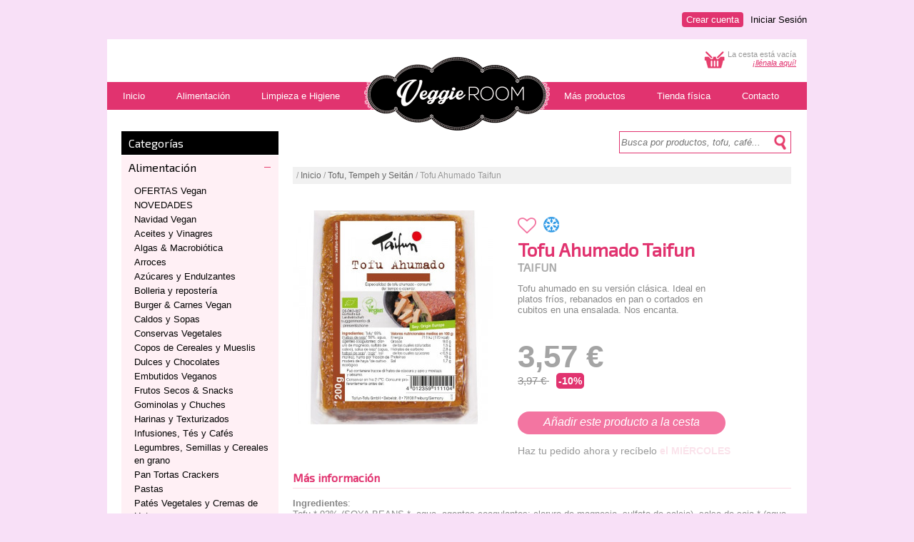

--- FILE ---
content_type: text/html; charset=UTF-8
request_url: https://www.veggieroom.es/es/producto/tofu-ahumado-taifun.html
body_size: 6409
content:

<!DOCTYPE HTML PUBLIC "-//W3C//DTD HTML 4.01 Transitional//EN" "http://www.w3.org/TR/html4/loose.dtd">
<html>
<head>
<style type="text/css">
#contentMasinfo a{
color:#51629c;
text-decoration:none;
font-style:italic;
}
#contentMasinfo a:hover{
text-decoration:underline;
}
</style>
<title>Tofu Ahumado Taifun - Veggie Room</title>
<meta name="Description" content="Tofu Ahumado Taifun. Tofu ahumado en su versión clásica. Ideal en platos fríos, rebanados en pan o cortados en cubitos en una ensalada. Nos encanta." />
<meta name="Keywords" content="Tofu ahumado Taifun, productos veganos, centro madrid, alimentación vegana, agricultura ecológica, malasaña, vegan food, go vegan" />
<meta http-equiv="Content-Type" content="text/html; charset=iso-8859-1" />
<meta http-equiv="X-UA-Compatible" content="IE=7,8,9" />
<meta http-equiv="Pragma" content="no-cache" />

<!-- FONTS -->
<link href='https://fonts.googleapis.com/css?family=Exo+2:400,300' rel='stylesheet' type='text/css'>
<link rel="stylesheet" href="/style/font-awesome.min.css">

<!-- STYLES -->
<link href="/style/styleMenu.css" rel="stylesheet" type="text/css">
<link href="/style/style.css" rel="stylesheet" type="text/css">


<script src="/js/functions.js"></script>

<!-- Google tag (gtag.js) -->
<script async src="https://www.googletagmanager.com/gtag/js?id=G-SCSJNJFJ49"></script>
<script>
  window.dataLayer = window.dataLayer || [];
  function gtag(){dataLayer.push(arguments);}
  gtag('js', new Date());

  gtag('config', 'G-SCSJNJFJ49');
</script>

<link rel="stylesheet" type="text/css" href="/style/starability.min.css"/>
<script type="text/javascript">var switchTo5x=true;</script>
<script type="text/javascript" src="https://w.sharethis.com/button/buttons.js"></script>
<script type="text/javascript">stLight.options({publisher: "d077f0f4-0b36-4b8f-8773-7222d11b7ebd", doNotHash: false, doNotCopy: false, hashAddressBar: false});</script>
</head>
<body>
<div id="contenedor">
	<div id="uaBar">



	<ul>
		<li><a href="/es/iniciar-sesion">Iniciar Sesión</a></li>
		<li><a href="/es/crear-cuenta" class="cc">Crear cuenta</a></li>
	</ul>


</div>	<div id="canvas">
		
		
<!-- TRASLAPO -->
<div id="msgLayer" style="display: none;">
  <div id="msg_text">
  	<div align="center" id="textTraslapo">mensaje</div>
  	<div align="center" style="margin-top:10px"><a id="msg_href" href="javascript:hideMessage('');"><img src="/images/botAceptar_es.png" width="150" height="40" border="0"></a></div>
  </div>
  <div id="msg_ground"></div>
</div>
<!-- END TRASLAPO -->

<div id="rel-logo"><div id="logo"><img src="/images/pixel.gif" width="255" height="133" border="0" usemap="#mapLogo"></div></div>
<map name="mapLogo" id="mapLogo">
  <area shape="poly" coords="43,34,61,17,96,20,129,3,166,19,198,19,215,33,245,34,258,60,242,88,215,86,192,100,168,97,143,110,119,111,93,95,63,100,42,85,21,85,4,71,5,47,22,31" href="/" title="Inicio"/>
</map>

		<div id="white-header">
			<div class="text-basket" id="contenidoCesta">La cesta está vacía<br><a href="/es/categoria/alimentacion" class="link2">¡llénala aquí!</a></div>
							<img src="/images/basket32x32.gif" border="0" width="32" height="32" class="basket">
					</div>

		<div id='cssmenu'>
			<ul>
				<li><a href='/' title="Inicio"><span>Inicio</span></a></li>
			   	<li><a href='/es/categoria/alimentacion' title="Alimentación"><span>Alimentación</span></a></li>
			   	<li><a href='/es/categoria/higiene' title="Limpieza e Higiene"><span>Limpieza e Higiene</span></a></li>
			   				   <li><a title="Más productos Vegan" style="margin-left:270px;" href="/es/categoria/mas-productos-vegan"><span>Más productos</span></a></li>
			   <li><a title="Tienda física" href="/es/tienda-fisica"><span>Tienda física</span></a></li>
			   <li class='last'><a title="Contacto" href="/es/contactar"><span>Contacto</span></a></li>
			</ul>
		</div>
<div class="limpiar"></div>		
		<!-- search bar -->
		<div id="content">

			<div id="twoColumnsLeft">
				<div id="press_menu">
     <div class="cabeceraCatTree">Categorías</div>

               <h2 class="acc_trigger  acc_trigger_active closeable"><a href="#">Alimentación</a></h2>
          <div class="acc_container">
               <div class="block">
               <li><a href="/es/tipo/ofertas-veggies">OFERTAS Vegan</a></li><li><a href="/es/tipo/novedades_mundo_vegano">NOVEDADES</a></li><li><a href="/es/tipo/navidad-vegan">Navidad Vegan</a></li><li><a href="/es/tipo/aceites-y-vinagres">Aceites y Vinagres</a></li><li><a href="/es/tipo/algas-y-macrobiotica">Algas & Macrobiótica</a></li><li><a href="/es/tipo/arroces">Arroces</a></li><li><a href="/es/tipo/azucares-y-endulzantes">Azúcares y Endulzantes</a></li><li><a href="/es/tipo/bolleria-y-reposteria">Bolleria y repostería</a></li><li><a href="/es/tipo/hamburguesas-y-embutidos">Burger & Carnes Vegan</a></li><li><a href="/es/tipo/caldos-y-sopas">Caldos y Sopas</a></li><li><a href="/es/tipo/conservas-vegetales">Conservas Vegetales</a></li><li><a href="/es/tipo/copos-de-cereales-y-mueslis">Copos de Cereales y Mueslis</a></li><li><a href="/es/tipo/dulces-y-chocolates">Dulces y Chocolates</a></li><li><a href="/es/tipo/embutidos-veganos">Embutidos Veganos</a></li><li><a href="/es/tipo/frutos-secos-y-snacks">Frutos Secos & Snacks</a></li><li><a href="/es/tipo/gominolas">Gominolas y Chuches</a></li><li><a href="/es/tipo/harinas-y-texturizados">Harinas y Texturizados</a></li><li><a href="/es/tipo/infusiones-tes-y-cafes">Infusiones, Tés y Cafés</a></li><li><a href="/es/tipo/legumbres-semillas-y-cereales-en-grano">Legumbres, Semillas y Cereales en grano</a></li><li><a href="/es/tipo/panaderia">Pan Tortas Crackers</a></li><li><a href="/es/tipo/pastas">Pastas</a></li><li><a href="/es/tipo/pates-vegetales-y-cremas-de-untar">Patés Vegetales y Cremas de Untar</a></li><li><a href="/es/tipo/perros-y-gatos">Perros y Gatos</a></li><li><a href="/es/tipo/platos-preparados">Platos preparados</a></li><li><a href="/es/tipo/postres">Postres</a></li><li><a href="/es/tipo/proteinas-veganas">Proteinas Veganas</a></li><li><a href="/es/tipo/quesos-y-natas-vegetales">Quesos y Natas Vegetales</a></li><li><a href="/es/tipo/refrescos-y-zumos">Refrescos y Zumos</a></li><li><a href="/es/tipo/salsas-y-condimentos">Salsas y Condimentos</a></li><li><a href="/es/tipo/sin-gluten">Sin Gluten</a></li><li><a href="/es/tipo/super-alimentos-y-complementos-naturales">Super Alimentos & Complementos</a></li><li><a href="/es/tipo/sustitutos-veganos-huevo">Sustitutos Veganos Huevo</a></li><li><a href="/es/tipo/sustitutos-del-mar">Sustitutos del Mar</a></li><li><a href="/es/tipo/tofu-tempeh-y-seitan"class="selected">Tofu, Tempeh y Seitán</a></li>               </div>
          </div>
                    <h2 class="acc_trigger  openable"><a href="#">Higiene</a></h2>
          <div class="acc_container">
               <div class="block">
               <li><a href="/es/tipo/limpieza-personal">Cuidado Personal</a></li><li><a href="/es/tipo/limpieza-hogar">Limpieza Hogar</a></li>               </div>
          </div>
                    <h2 class="acc_trigger  openable"><a href="#">Mas Productos Vegan</a></h2>
          <div class="acc_container">
               <div class="block">
               <li><a href="/es/tipo/libros-veganos">Libros</a></li><li><a href="/es/tipo/tazas-chapas-imanes-vegan">Tazas, Chapas ...</a></li>               </div>
          </div>
          </div><script type="text/javascript" src="/js/jquery-1.7.1.min.js"></script>
<script type="text/javascript">
          $(document).ready(function(){
     
//Set default open/close settings ()
$('.acc_container').hide(); //Hide/close all containers
$('.acc_trigger_active').next().show(); //Add "active" class to first trigger, then show/open the immediate next container

$('.acc_trigger').click(function(){
          if( $(this).next().is(':hidden') ) { //If immediate next container is closed...
               $('.acc_trigger').next().slideUp();
               $('.acc_trigger').removeClass('closeable').addClass('openable');
               $(this).next().slideDown();
               $(this).removeClass('openable').addClass('closeable');
          } else {
               $(this).next().slideUp();
               $(this).removeClass('closeable').addClass('openable');
          }
          return false; //Prevent the browser jump to the link anchor
     });

});
</script>
			</div>

			<div id="twoColumnsRight">

			<!-- search bar -->
				<div id="white-header">
	<div id="searchBarLayer">
		<form action="/search.php" name="searchBar" id="searchBar">
			<div id="rel-lupa"><input class="inputSearch" type="text" size="21" name="query" id="query" placeholder="Busca por productos, tofu, café..." maxlength="32" >
				<a href="javascript:doSearch();void(0)"><div id="lupa"></div></a>
			</div>
		</form>
	</div>
</div>
<div class="limpiar"></div>				<!-- end search bar -->	

				
			<div id="white-header">
				<div class="treeText">/&nbsp;<a href="/">Inicio</a>&nbsp;/&nbsp;<a href="/es/tipo/tofu-tempeh-y-seitan">Tofu, Tempeh y Seitán</a>&nbsp;/&nbsp;Tofu Ahumado Taifun</div>
				<!-- div class="sep_product"></div -->
				<div class="treeText" style="background-color:#ffffff;width:150px;margin-left:544px;text-align:right;">
					

					<!-- AddThis Button BEGIN -->
					<span class='st_facebook' title="Compartir en facebook"></span>
					<span class='st_twitter' title="Compartir en Twitter"></span>
					<span class='st_linkedin' title="Compartir en LinkedIn"></span>
					<span class='st_pinterest' title='Compartir en Pinterest'></span>
					<span class='st_email' title='Mandar por e-mail'></span>
					<!-- AddThis Button END -->
				
				</div>
			</div>
			
			<div id="leftColumnProduct" style="width:290px;margin-bottom:20px;">

				<script type="text/javascript" src="/js/jquery.js"></script>
<script type="text/javascript" src="/js/jquery.lightbox-0.5.js"></script>
<link rel="stylesheet" type="text/css" href="/style/jquery.lightbox-0.5.css" media="screen" />
    <script type="text/javascript">
    $(function() {
        $('#leftColumnProduct a').lightBox();
        //$('a[@rel*=lightbox]').lightBox();
    });

    </script>
				
				<div id="imgContent">
										
					<a href="/images/products/4451.jpg">
						<img src="/incl/timthumb.php?src=/images/products/4451.jpg&w=279&h=300" border="0" width="279" height="300" style="display:block;" title="Haz clic para aumentar" >
					</a>
									</div>
				
								
			
			</div>
			
			<div id="rightColumnProduct" style="width:375px;">
				
                <div class="clear top" ></div>
				<div id="infoStatus" style="height:30px;margin-top:10px;">
					<a href="/es/mi-cuenta" class="fav"><i id="corazon" class="fa fa-heart-o fa-2x" title="Necesitas identificarte para añadir a favoritos"></i></a><div style="margin-top:0px;float:left;margin-right:8px;"><img src="/images/fresh.png" width="22" title="Recomendable en meses de calor escoger envío en frío"></div>									</div>
				<div id="titProduct">
					<h1>Tofu Ahumado Taifun</h1>
					<h2>TAIFUN</h2>
				</div>
								<div id="textProduct" style="width:300px;">
					<p>Tofu ahumado en su versión clásica. Ideal en platos fríos, rebanados en pan o cortados en cubitos en una ensalada. Nos encanta.</p>
				</div>
				<div class="limpiar"></div>
				<div id="prodSelect">
						
					<input type='hidden' name='combo1' id='combo1' value='0'><input type='hidden' name='combo2' id='combo2' value='0'>				
				
				</div>
				<div id="priceProduct">
					<div class="price" id="dynPrice">
					3,57&nbsp;&euro;					</div>
					<div class="priceText" id="dynPriceText"></div>
				</div>
										<div class="limpiar"></div>
					<span class="priceNormal" id="dynPriceNormal">
						3,97&nbsp;&euro;					</span>
					<span id="dynPriceDiscount" class="discount" style="" >-10%</span>
				<div class="limpiar" style="height:10px;"></div>
				
				<input type="hidden" name="productPriceSelect" id="productPriceSelect" value="1">									<a href="javascript:addProductToBagFromPIP('1675');void(0)" class="textButtonAdd">
						<div id="buttonAdd">Añadir este producto a la cesta</div>
					</a>
											<div class="recibelo">Haz tu pedido ahora y recíbelo <span>el MIÉRCOLES</span></div>
													<div class="limpiar"></div>
							</div>

			
				<div class="limpiar" style="height:20px;"></div>
				<div class="tit1">Más información</div>
				<div class="sep_product"></div>
				<div id="contentMasinfo">
					<p>
	<span style="font-family: Arial, Helvetica, sans-serif; font-size: small;"><strong>Ingredientes</strong>:</span><br style="font-family: Arial, Helvetica, sans-serif; font-size: small;" />
	<span style="font-family: Arial, Helvetica, sans-serif; font-size: small;">Tofu * 93% (SOYA BEANS *, agua, agentes coagulantes: cloruro de magnesio, sulfato de calcio), salsa de soja * (agua, SOYA BEANS *, trigo *, sal marina), humo de madera de haya.</span><br style="font-family: Arial, Helvetica, sans-serif; font-size: small;" />
	<br style="font-family: Arial, Helvetica, sans-serif; font-size: small;" />
	<span style="font-family: Arial, Helvetica, sans-serif; font-size: small;">Puede contener trazas de frutos secos, apio, mostaza y semillas de s&eacute;samo.</span><br style="font-family: Arial, Helvetica, sans-serif; font-size: small;" />
	<br style="font-family: Arial, Helvetica, sans-serif; font-size: small;" />
	<span style="font-family: Arial, Helvetica, sans-serif; font-size: small;">*cultivado org&aacute;nicamente</span><br style="font-family: Arial, Helvetica, sans-serif; font-size: small;" />
	<br style="font-family: Arial, Helvetica, sans-serif; font-size: small;" />
	<strong><span style="font-family: Arial, Helvetica, sans-serif; font-size: small;">Valor nutricional en 100 g (media)</span></strong><br style="font-family: Arial, Helvetica, sans-serif; font-size: small;" />
	<span style="font-family: Arial, Helvetica, sans-serif; font-size: small;">Energ&iacute;a 711 kJ (170 kcal)</span><br style="font-family: Arial, Helvetica, sans-serif; font-size: small;" />
	<span style="font-family: Arial, Helvetica, sans-serif; font-size: small;">Grasa 9,0 g</span><br style="font-family: Arial, Helvetica, sans-serif; font-size: small;" />
	<span style="font-family: Arial, Helvetica, sans-serif; font-size: small;">de los cuales saturadas1,5 g</span><br style="font-family: Arial, Helvetica, sans-serif; font-size: small;" />
	<span style="font-family: Arial, Helvetica, sans-serif; font-size: small;">Carbohidratos 2,8 g</span><br style="font-family: Arial, Helvetica, sans-serif; font-size: small;" />
	<span style="font-family: Arial, Helvetica, sans-serif; font-size: small;">de los cuales az&uacute;cares &lt;0,5 g</span><br style="font-family: Arial, Helvetica, sans-serif; font-size: small;" />
	<span style="font-family: Arial, Helvetica, sans-serif; font-size: small;">Prote&iacute;na 19,0 g</span><br style="font-family: Arial, Helvetica, sans-serif; font-size: small;" />
	<span style="font-family: Arial, Helvetica, sans-serif; font-size: small;">Sal 1,7 g</span></p>
<ul>
	<li>
		<strong>Ideal Dieta Keto Vegan</strong></li>
</ul>
				</div>
				
								<a name="valoraciones"></a>
				<div class="limpiar" style="height:20px;"></div>
				<div class="tit1">Opiniones</div>
				<div class="sep_product"></div>
														<p>Para opinar debes estar registrado. <a href="/es/crear-cuenta">Regístrate</a> o <a href="/es/iniciar-sesion">inicia sesión</a>.</p>
				
				<div class="limpiar" style="height:20px;"></div>
				<div class="tit1">A lo mejor también te interesa...</div>
				<div class="sep_product"></div>
				

									<div class="productImgHome" title="Sopa Letras con Verduras" >
						<a style="text-decoration:none;" href="/es/producto/sopa-letras-con-verduras.html" title="Sopa Letras con Verduras">
	
							<img src="/incl/timthumb.php?src=/images/products/6972.jpg&w=167&h=179" border="0" width="167" height="179" style="display:block;">
	
							<div class="limpiar"></div>
							<div class="productTxtHome">Sopa Letras con Verduras</div>
							<div class="productTxtHomeMarca">NATURGREEN</div>
							</a>
							<div class="limpiar"></div>
							<div class="recomPrecio">2,72&nbsp;&euro;															</div>
							
															<div class="recomCesta"><a href="javascript:addProductToBag('336',1,0,0);void(0)" title="Añadir producto a la cesta"><img src="/images/basket22x18.gif" alt="cesta"></a></div>
												</div>
									<div class="productImgHome" title="NoChicken Chunks 1,75kg" style='margin-left:10px;'>
						<a style="text-decoration:none;" href="/es/producto/nochicken-the-vegetarian-butcher.html" title="NoChicken Chunks 1,75kg">
	
							<img src="/incl/timthumb.php?src=/images/products/6163.jpg&w=167&h=179" border="0" width="167" height="179" style="display:block;">
	
							<div class="limpiar"></div>
							<div class="productTxtHome">NoChicken Chunks 1,75kg</div>
							<div class="productTxtHomeMarca">VEGETARIAN BUTCHER</div>
							</a>
							<div class="limpiar"></div>
							<div class="recomPrecio">44,86&nbsp;&euro;															</div>
							
															<div class="recomCesta"><a href="javascript:addProductToBag('2495',1,0,0);void(0)" title="Añadir producto a la cesta"><img src="/images/basket22x18.gif" alt="cesta"></a></div>
												</div>
									<div class="productImgHome" title="Botellas Cola Chuches" style='margin-left:10px;'>
						<a style="text-decoration:none;" href="/es/producto/botellas-cola-chuches.html" title="Botellas Cola Chuches">
	
							<img src="/incl/timthumb.php?src=/images/products/7331.jpg&w=167&h=179" border="0" width="167" height="179" style="display:block;">
	
							<div class="limpiar"></div>
							<div class="productTxtHome">Botellas Cola Chuches</div>
							<div class="productTxtHomeMarca">FREE FROM FELLOWS</div>
							</a>
							<div class="limpiar"></div>
							<div class="recomPrecio">2,45&nbsp;&euro;															</div>
							
															<div class="recomCesta"><a href="javascript:addProductToBag('4766',1,0,0);void(0)" title="Añadir producto a la cesta"><img src="/images/basket22x18.gif" alt="cesta"></a></div>
												</div>
									<div class="productImgHome" title="Tofu Natural 250gr" style='margin-left:10px;'>
						<a style="text-decoration:none;" href="/es/producto/tofu-natural.html" title="Tofu Natural 250gr">
	
							<img src="/incl/timthumb.php?src=/images/products/5242.jpg&w=167&h=179" border="0" width="167" height="179" style="display:block;">
	
							<div class="limpiar"></div>
							<div class="productTxtHome">Tofu Natural 250gr</div>
							<div class="productTxtHomeMarca">VEGETALIA</div>
							</a>
							<div class="limpiar"></div>
							<div class="recomPrecio">3,20&nbsp;&euro;															</div>
							
															<div class="recomCesta"><a href="javascript:addProductToBag('181',1,0,0);void(0)" title="Añadir producto a la cesta"><img src="/images/basket22x18.gif" alt="cesta"></a></div>
												</div>
							
			<div class="limpiar"></div>
				
			<!-- end product -->
			
			</div>
			<div class="limpiar"></div>
		</div>
		
		
		
				
	</div>
	<div id="outerFooter">
	<div class="footerBlock" style="width:390px;">
		<h2>Guía de compra</h2>
		<ul>
			<li><a href="/es/contenidos/como-comprar.html">Cómo comprar</a></li>
			<li><a href="/es/contenidos/pago-y-gastos-de-envio.html">Pago y gastos de envío</a></li>
			<li><a href="/es/contenidos/envios-cambios-devoluciones.html">Envíos, Cambios y devoluciones</a></li>
		</ul>
	</div>
	<div class="footerBlock" style="width:350px;">
		<h2>Polí­ticas</h2>
			<ul>
				<li><a href="/es/contenidos/politica-medioambiental.html">Política Medioambiental</a></li>
				<li><a href="/es/contenidos/trato-a-los-animales.html">Trato a los animales</a></li>
				<li><a href="/es/contenidos/trazabilidad-de-los-productos.html">Trazabilidad de los productos</a></li>
				<li><a href="/es/contenidos/condiciones-de-uso.html">Condiciones de uso</a></li>
				<li><a href="/es/contenidos/condiciones-de-compra.html">Condiciones de compra</a></li>
			</ul>
	</div>
	<div class="footerBlock" style="width:200px;">
		<h2>Empresa</h2>
			<ul>
				<li><a href="/es/contenidos/nuestra-historia.html">Nuestra historia</a></li>
				<li><a href="/es/contactar">Contacto</a></li>
				<li><a href="/es/tienda-fisica">¿Dónde estamos?</a></li>
			</ul>
	</div>

	<div class="limpiar" style="height:15px;"></div>
	<div class="sep_product"></div>
	<div class="limpiar" style="height:10px;"></div>
	veggieroom.es&nbsp;&copy;&nbsp;2026</div>
<script type="text/javascript" language="javascript">
//checkBrowser();
</script>



</div>
<script type="text/javascript">
	function showAlertLayer(){
		$('#formAddAlert').toggle();
	}
</script>
</body>
</html>


--- FILE ---
content_type: text/css
request_url: https://www.veggieroom.es/style/style.css
body_size: 20617
content:
body { 
font-family: Arial; 
margin:0px;
background-color:#f8e0f7;
/*background-color:#f3f3f3;
background-image:url("/images/bg_1.png");*/
background-attachment:fixed;
background-position:center center;
background-size:cover;
}
#contenedor{
margin-top:20px;
margin-bottom:30px;
}

#canvas{
margin:0 auto;
margin-top:10px;
vertical-align:center;
width:980px;
font-size:13px;
/*background-color:#fff;*/
background:none repeat scroll 0 0 rgba(255, 255, 255, 1);
min-height:550px;
}

#canvas #borde-1{
height:20px;
/*line-height:20px;*/
}

.text-basket{
font-size:11px;
color:#999;
float:right;
padding:15px;
padding-left:2px;
text-align:right;
}
.basket{
margin-top:13px;
float:right;
}
#canvas #white-header{
height:60px;
/*background-color:#ffffff;*/
}
#canvas #blue-bar{
height:34px;
background-color:#e1336f;
}
#canvas #blue-bar-bottom{
height:24px;
background-color:#e1336f;
}
#outerFooter{
margin:0 auto;
text-align:center;
width: 980px;
margin-top:13px;
color:#848383;
font-size:14px;
}
.footerBlock{
float:left;
text-align: left;
margin-left: 10px;
}
.footerBlock h2{
    font-family: 'Exo 2', sans-serif;
    color: #e1336f;
    font-size: 15px;
    margin: 0px;
    margin-bottom: 6px;
}
.footerBlock ul {
margin: 0px;
padding: 0px;
list-style: none;
}
.footerBlock ul li{
font-size: 12px;
color: #848383;
margin-bottom:2px;
}
#outerFooter a{
color:#888888;
text-decoration:none;
}
#outerFooter a:hover{
text-decoration:underline;
}
.menu_opt_box{
float:left;
margin-left:60px;
padding-top:4px;
text-align:center;
}
.menu_opt{
font-size:15px;
color:#fff;
text-decoration:none;
font-style:italic;
}
.menu_opt_bottom{
font-size:12px;
color:#fff;
text-decoration:none;
}
.menu_opt:hover, .menu_opt_bottom:hover{
color:#ebd341;
}
#canvas #promo-image{
height:400px;
overflow:hidden;
}
#canvas #section-image{
height:250px;
overflow:hidden;
}
#canvas #content{
/*overflow:hidden;*/
padding:20px;
padding-top:10px;
color:#888;
/*background-color:#ffffff;*/
}
#content_conveniente{
padding:32px;
padding-top:0px;
padding-bottom:0px;
background-color:#ffffff;
color:#888;
}
#rel-logo{
position:relative;
margin:0;
padding:0;
}
#logo{
position:absolute;
background-image:url('/images/logo_vr_260x116.png');
width:260px;
height:116px;
left:360px;
top:18px;
z-index:89;
}
#wrapper { 
width:700px;	
height:410px;	
}
.slider-wrapper { 
width: 700px;	
}
.productImgHome{
position: relative;
float:left;
width:167px;
height:245px;
margin-top:15px;
padding:0px;
}
.productTxtHome{
font-weight:bold;
line-height:12px;
margin-top:2px;
height:13px;
font-size:12px;
color:#010101;
overflow:hidden;
}
.productTxtHomeMarca{
line-height:15px;
font-size:12px;
color:#010101;
height: 20px;
overflow:hidden;
text-transform: uppercase;
}
.productTypeDescription{
font-size:12px;
color:#888888;
}
.bFldHome{
font-size:11px;
border:1px solid #999;
width:200px;
padding:3px;
color:#999;
font-style:italic;
}
h1{
font-family: 'Exo 2', sans-serif;
color:#e1336f;
font-size:20px;
margin:0px;
padding:0px;
}
.text1{
color:#999999;
font-size:14px;
}

.link1 {
color:#e1336f;
text-decoration:none;
/*font-weight:bold;*/
}
.link2{
color:#e1336f;
font-style:italic;
text-decoration:underline;
}
.link1:hover, .treeText a:hover{
text-decoration:underline;
}
.link2:hover{
text-decoration:none;
}
#leftColumnProductList{
float:left;
width:150px;
height:161px;
padding-right:10px;
}
#rightColumnProductList{
float:left;
width:232px;
}
.sep_product{
/*margin-top:10px;*/
border-top:1px solid #fbd7e3;
margin-bottom:5px;
}
.sep_home{
margin-top:24px;
border-top:1px solid #bbb;
margin-bottom:20px;
}
#ProductList{
float:left;
width:395px;
height:161px;
overflow:hidden;
margin-bottom:26px;
margin-right:26px;
padding:4px;
border:1px solid #dddddd;
}
#twoColumnsLeft{
float:left;
width:220px;

}
#twoColumnsRight{
float:left;
width:698px;
margin-left:20px;
}
#leftColumnProduct{
float:left;
width:280px;

}
#rightColumnProduct{
float:left;
width:428px;
margin-left:25px;
}
#twoColumnsRight p a{
    color: #e1336f;
    text-decoration: underline;
}
#twoColumnsRight p a:hover{
    text-decoration: none;
}
.newProd{
font-weight: bold;
font-style: italic;
color:#000000;
font-size:19px;
}
#infoStatus{
margin-top:4px;
height:22px;
}
#ProductList .newProd{
font-family: 'Exo 2', sans-serif;
font-size:15px;
}
.noStockProd{
font-family: 'Exo 2', sans-serif;
color:#000;
font-size:15px;
margin-bottom:12px;
}
#ProductList .noStockProd{
font-family: 'Exo 2', sans-serif;
font-size:13px;
}
#titProduct{
}
#ProductList #titProduct{
/*height:97px;
overflow:hidden;*/
}
#titProduct h1{
font-family: 'Exo 2', sans-serif;
font-size:26px;
}
#titProduct h2{
font-family: 'Exo 2', sans-serif;
font-size:16px;
color:#aaa;
margin:0px;
padding:0px;
text-transform: uppercase;
}

#textProduct{
}
#ProductList #textProduct{
height:75px;
overflow:hidden;
margin-top:4px;
}
#textProduct p{
color:#888888;
}
#ProductList #textProduct p{
font-size:12px;
margin-top:0px;
}
#priceProduct{
margin-top:20px;
}
#ProductList #priceProduct{
margin-top:2px;
}
.price{
font-size:44px;
color:#a4a4a4;
font-weight:bold;
float:left;
}
.discount{
color: #fff;
background-color: #e1336f;
padding: 3px;
border-radius: 5px;
margin-left: 10px;
font-weight: bold;
font-size: 14px;
}
.discount.list{
display: inline;
position: absolute;
font-size: 12px;
top: 5px;
left: -5px;
}
.priceNormal{
text-decoration: line-through;
font-size: 15px;
}
.priceNormal.list{
font-size: 13px;
font-weight: normal;
color: #888;
}
#ProductList .price{ 
font-size:20px;
color:#777;
font-weight:normal;
}
.priceText{
font-style:italic;
font-size:18px;
color:#a4a4a4;
float:left;
margin-top:24px;
margin-left:5px;
}
#ProductList #seeProduct{
margin-left:9px;
margin-top:8px;
font-size:13px;
}
#buttonAdd_old{
background-image:url('/images/backButtonAdd.png');
overflow:hidden;
width:211px;
height:25px;
margin-top:35px;
margin-left:100px;
text-align:center;
line-height:24px;
}

#buttonAdd{
width:283px;
padding:4px;
padding-top:6px;
background-color:#f375a1;
min-height:22px;
border-radius:16px;
margin-top:25px;
text-align:center;
font-size:16px;
font-style:italic;
}

.textButtonAdd{
color:#fff;
font-size:13px;
text-decoration:none;
}
.textButtonAddGrey{
color:#fff;
font-style:normal;
font-size:13px;
text-decoration:none;
}
.limpiar{ width: 0; height: 0; margin: 0; padding: 0; clear:both;}
#searchBarLayer{
float:right;
margin-top:20px;
}
.inputSearch{
border:1px solid #e1336f;
font-size:13px;
font-style:italic;
font-family: Arial;
color:#acacac;
height:25px;
width:235px;
padding:2px;
}
#rel-lupa{
position:relative;
margin:0;
padding:0;
}
#lupa{
position:absolute;
background-image:url('/images/icono_lupa.gif');
width:23px;
height:23px;
left:214px;
top:4px;
}
#contenedor_types{
margin:0 auto;
margin-top:35px;
}
.typeProduct{
width:395px;
margin-right:26px;
margin-bottom:26px;
float:left;
border:1px solid #cccccc;
background-color:#f4f4f4;
padding:4px;
cursor:pointer;
}
.typeProduct .image{
width:150px;
height:150px;
float:left;
}
.typeProduct .titType{
float:left;
margin-top:15px;
margin-left:15px;
width:200px;
font-size:16px;
color:#e1336f;
font-style:italic;
font-weight:bold;
}
.typeProduct .txtType{
float:left;
margin-top:5px;
margin-left:15px;
font-size:13px;
color:#aaaaaa;
width:200px;
}
.typeProduct a{
text-decoration:none;
}
.tit1{
margin-bottom:5px;
font-family: 'Exo 2', sans-serif;
font-weight: bold;
font-size:16px;
color:#e1336f;
}
.treeText{
background-color:#F1F1F1;
font-size:12px;
margin-top: 10px;
color:#999;
padding:5px;
}
.treeText a{
color:#666;
text-decoration:none;
}

.resultsCopy{
color:#666;
font-weight:bold;
/*margin-left:8px;*/
margin-bottom:20px;
}
#formContactCanvas{
width:450px;
height:280px;
background-color:#f4f4f4;
margin:0 auto;
margin-top:46px;
margin-bottom:46px;
padding:10px;
}
.rowCont{
width:430px;
height:20px;
margin-top:22px;
}
.txtFldCont{
width:140px;
float:left;
text-align:right;
color:#999;
font-style:italic;
padding-top:2px;
margin-right:10px;
}
.fldCont{
width:260px;
float:left;
}
.bFldCont{
width:328px;
border:1px solid #999;
font-size:13px;
padding:3px;
font-family:inherit;
}
.textMensaje{
margin-top:100px;
text-align:center;
border:1px solid #E1336F;
padding:40px;
color:#E1336F;
}
.detailImgSmall{
width:85px;
margin-left:10px;
margin-top:10px;
float:left;
border: 1px solid #FBD7E3;
}
#imgContent img{
border: 1px solid #ffffff;

}
#cestaContainer{
width:660px;
margin-top:40px;
font-size:11px;
}
#headerCesta{
height:20px;
font-style:italic;
}
.titHeaderCesta{
background-color:#a6a6a5;
line-height:20px;
float:left;
border:none;
text-align:center;
border-right:solid 1px #fff;
color:#fff;
margin-bottom:4px;
}
.filaCesta{
width:658px;
height:59px;
}
.blockCesta{
float:left;
height:59px;
border:none;
text-align:center;
border-right:solid 1px #fff;
/*line-height:58px;*/
}
.txtCesta{
font-weight:normal;
margin-top:16px;
padding:6px;
}

.precioUnit{
font-weight:normal;
margin-top:21px;
}
.precioTot{
font-weight:bold;
margin-top:21px;
}
.quitarFila{
/*font-weight:bold;*/
padding-top:19px;
}
.linkQuitar{
text-decoration:none;
font-size:15px;
color:#bbb;
}
.linkQuitar:hover{
color:#666;
}
#cajaResumenCompra{
width:232px;
padding:4px;
padding-top:13px;
color:#868686;
background-color:#ededed;
min-height:160px;
border-radius:10px;
margin-top:13px;
font-size:15px;
}
.barraCajaResumen{
width:205px;
border-top:1px solid #a4a4a4;
height:1px;
margin-left:15px;
margin-bottom:8px;
margin-top:10px;
}
.subtotal1{
float:left;
width:125px;
margin-left:15px;
text-align:left;
font-size:14px;
}
.subtotal2{
float:left;
width:80px;
text-align:right;
font-size:14px;
}
.totalCajaResumen{
color:#e1336f;
font-size:15px;
font-weight:bold;
}
#checkOutSteps{
height:25px;
}
.checkStep{
float:left;
font-size:11px;
color:#ccc;
}
.checkStepImage{
width:612px;
height:10px;
margin-top:1px;
}
.botonGris{
width:190px;
padding:4px;
padding-top:7px;
background-color:#ccc;
min-height:20px;
border-radius:6px;
margin-top:4px;
text-decoration:none;
text-align:center;
}
.botonGris:hover{
background-color:#aaa;
}
.botonCompra1{
width:232px;
padding:4px;
padding-top:6px;
background-color:#FC6D9D;
min-height:30px;
border-radius:10px;
margin-top:12px;
text-decoration:none;
}
.botonCompra1:hover, #buttonAdd:hover{
background-color:#e1336f;
}
#medioPago, #loginEnPago{
width:620px;
margin-top:40px;
font-size:13px;
}
.introPago{
width:612px;
}
.opcionPagoContent{
width:640px;
padding:10px;
margin-top:15px;
background-color:#F4F4F4;
}
.radioPago{
width:20px;
height:20px;
float:left;
}
.opcionPago{
width:450px;
height:20px;
float:left;
margin-left:10px;
font-weight:bold;
}
.textoPago{
font-size:12px;
color:#aaa;
margin-left:30px;
}
.rowFormTit{
color:#bbb;
margin-right:5px;
margin-top:22px;
font-size:13px;
width:270px;
text-align:right;
float:left;
}
.rowFormField{
width:250px;
margin-top:20px;
float:left;
}
.fieldForm{
border-radius:3px;
border:1px solid #bbb;
font-size:12px;
padding:4px;
width:280px;
}
#payFormContent{
margin-top:10px;
width:660px;
background-color:#F4F4F4;
padding-top:10px;
}
.campoOblig{
color:#e1336f;
font-size:14px;
}
#paginacion{
/*width:834px;*/
text-align:center;
font-size:12px;
/*margin-top:15px;*/
}
.numPagina{
color:#999999;
float:right;
margin-left:8px;
}
.numPagina a{
color:#666666;
text-decoration:underline;
}
.numPagina a:hover{
text-decoration:none;
}
.linkFooter{
width:450px;
margin:0 auto;
text-align:center;
}

.linkFooter a{
margin-right:6px;
margin-left:6px;
font-size:12px !important;
color:#666666 !important;
}

.ulRecuerda{
margin:20px;
padding:0px;
}
.ulRecuerda li{
margin: 0px;
margin-top:3px;
}
.recomPIP{
float:left;
margin-right:15px;
width:210px;
background-color:#ededed;
padding:10px;
cursor:pointer;
}
.recomImg{
float:left;
margin-right:8px;
}
.recomText{
color:#aaaaaa;
float:left;
width:112px;
}
.recomPrecio{
font-size:16px;
font-weight:bold;
color:#e1336f;
float:left;
width:138px;
}
.recomCesta{
width: 22px;
height: 18px;
background-image:url('/images/basketMini.gif');
background-position: 0px 0px;
float:left;
}
.recomCesta:hover{
background-position: 0px 18px;
}
.recomCesta img{
border: none;
}
/*TRASLAPO*/
#msgLayer {
	font-family: Arial; 
    color: #ffffff;
    cursor: default;
    display: none;
    font-size: 14px;
    height: 100px;
    position: absolute;
    top: 0px;
    left:0px;
    width: 100px;
    z-index: 10000;
}
#msg_ground {
    background-color: #000000;
    height: 100%;
    opacity: 0.3;
    width: 100%;
    z-index: 3;
}
#msg_text {
    background-color: #e1336f;
    border: 6px solid #FFFFFF;
    border-radius:10px;
    left: 129px;
    padding: 15px;
    position: absolute;
    top: 100px;
    width: 400px;
    z-index: 4;
}
/*end TRASLAPO*/

.faqQ{
font-size:14px;
font-weight:bold;
font-style:italic;
color:#777;
margin-top:25px;
}
.faqA{
margin-top:8px;
margin-bottom:8px;
}
.titDark{
font-size:13px;
color:#333;
font-weight:bold;
}
#important_info{
width:958px;
margin:0 auto;
margin-bottom:25px;
background-color:#F996C1;
min-height:20px;
padding:2px;
padding-left:14px;
font-size:13px;
color:#333;
border: 1px solid #333;
position: relative;
}
#important_info a{
color:#e1336f;
text-decoration:underline;
}
#important_info a:hover{
text-decoration:none;
}
#important_info i{position: absolute;right: 8px;top: 5px;font-size: 20px;color: #444444;}
#important_info i:hover{color: #000000;}

.store{
margin-bottom:29px;
padding-top:30px;
}
.textoStore{
float:left;
width:265px;
text-align:left;
margin-left:20px;
}
.textoStore h2{
padding:0px;
margin:0px;
}
.mapaStore{
float:left;
width:630px;
height:350px;
border:1px solid #cccccc;
}
#cookies_info {
padding:10px;
background-color:#bbb;
border-bottom:1px solid #999;
margin-bottom:30px;
}
#cookies_info p{
padding:0px;
margin:0 0 12px;
color:#000;
font-size:12px;
font-weight:normal;
line-height:18px;
}
#cookies_info a{
color:#f5f5f5;
font-size:12px;
text-decoration:none;
}
#cookies_info a:hover{
text-decoration:underline;
}
.aceptarCookie{
background-color:#e1336f;
padding:0 3px;
border:1px solid #fff;
}
.aceptarCookie:hover{
text-decoration:none !important;
}

/* acordion inicio */
#press_menu{
    margin-top: 20px;
    width: 220px;
}
#press_menu h1{
    font-size:14px;
    margin:0px;
    padding-top: 1px;
}
h2.acc_trigger, h2.acc_triggerN, .block{ 
    padding: 7px;
    padding-left: 10px;
    margin: 0px;
    font-size: 16px;
    font-family: 'Exo 2', sans-serif;
}

h2.acc_trigger a, h2.acc_triggerN a, .block li a{
    text-decoration:none;
    font-weight:normal;
    color:#000;
}
.openable a {
    color: #ffffff !important;
}
 .block li a:hover, .block li a.selected{
    color: #e1336f;
}

.active a{
    font-weight:bold !important; 
    color:#ff6600 !important;
    
}
.block{
    background-color: #fff0f5;
    font-size: 13px;
    font-family: Arial;
}
.block li{
    list-style:none;
    padding-left:8px;
    line-height:18px;
    margin-bottom: 2px;
}
.cabeceraCatTree{
    background-color: #000000;
    color: #fff;
    font-weight: normal;
    padding: 7px;
    padding-left: 10px;
    margin: 0px;
    font-size: 16px;
    font-family: 'Exo 2', sans-serif;
    border-bottom: 1px solid #ffffff;
}
.openable{
    background-image:url('/images/icon-abrir.gif');
    background-repeat:no-repeat;
    background-position: 200px 12px;
    background-color: #e1336f;
    border-bottom: 1px solid #ffffff;
}
.closeable{
    background-image:url('/images/icon-cerrar.gif');
    background-repeat:no-repeat;
    background-position: 200px 12px;
    background-color: #fff0f5;
    border-bottom: 1px solid #fff0f5;
}
/* acordion fin */

#scrollableDiv{
    position: relative;
    margin-bottom: 55px;
}
.textoContenidos{
    margin-top: 50px;
    margin-bottom: 80px;
    padding-right: 80px;
}
.textoContenidos a{
    color:#e1336f;
    text-decoration: none;
}
.textoContenidos a:hover{
    text-decoration: underline;
}
#prodSelect{
    float:left;
    width:320px;
}
.comboProd{
margin-bottom:15px;
padding: 5px;
background-color: #ededed;
width:250px;
}
.title{
    color:#666666;
    font-size:13px;
    font-style:italic;
}
.tablaReview{ border-bottom:1px solid #ededed;padding-top: 10px;}
.tablaReview:last-child{border: none;}
.tablaReview .fecha{font-size: 14px;font-style: italic;color: #ccc;}
.tablaReview .nombre{font-size: 14px;color: #e9618f;margin-top: 5px;text-transform: capitalize;}
.tablaReview .nombre span{color: #999;font-style: italic;}
.inicial{width:50px;height:50px;background-color: #ccc;border-radius:25px;text-align: center;color: #fff;text-transform: uppercase;line-height: 50px;font-size: 17px;font-weight: bold;}

/*User Area*/
.botonUserArea{
    display: block;
    background-color: #e9618f;
    color: #ffffff;
    font-weight: bold;
    padding: 10px;
    font-size: 15px;
    text-decoration: none;
    text-align: center;
}
.botonUserArea:hover{
    background-color: #e1336f;  
}
.separado{margin-top:75px;}
hr{margin: 15px 0;padding: 0;border: 0; border-top-width: 0px; border-top-style: none;border-top-color: currentcolor;border-top: 1px solid #D6D6D6;height: 1px;width: 100%;text-align: left;display: block;}

.menuAyuda{padding: 10px;background-color: #ededed;margin-top: 60px;}
.titAyuda{text-align: center;font-size: 16px;font-weight: bold;color: #333333;margin-top: 15px;margin-bottom: 25px; text-transform: uppercase;}
.menuAyuda ul{padding-left: 20px;}
.menuAyuda i{margin-right: 5px;width: 25px;text-align: center;  }
.menuAyuda li{margin-top: 7px;list-style-type: none;font-size: 15px;}
.menuAyuda a{color:#777777;text-decoration: none;}
.menuAyuda a:hover{color:#000000;text-decoration: underline;}
.errormessage {font-size: 14px; font-weight: bold; color: #ff0000;}
.fav{float: left; margin-right: 10px; color: #f375a1;}
.fav:hover{color: #e1336f;} 
.profileBtn {background-color: #FC6D9D;padding: 5px 15px; color: #ffffff; border-radius: 5px;font-size: 15px;cursor: pointer; border:none;text-transform: uppercase;margin-top: 20px;}
.profileBtn:hover {background-color: #e1336f;}
.statPend{background-color:#ff9800;color:#ffffff;}
.statConfirm{background-color:#f21c1c;color:#ffffff;}
.statEnviado{background-color:#049D03;color:#ffffff;}
.statCancelado{background-color:#666666;color:#ffffff;}
.statSinFinalizar{background-color:#ededed;color:#000000;}
.statError{background-color:#000000;color:#ffffff;}
hr.hrtabla{margin: 5px 0;}
.statusPedido{padding: 4px 6px;display: table-cell;font-size: 12px}
#uaBar{margin-bottom: 18px; background-color: #f8e0f7; height: 25px; width: 980px; margin: 0 auto;text-align: right;}
#uaBar ul { margin: 0; padding: 0; margin: 0 auto; text-align: right;}
#uaBar ul li {list-style-type: none;float:right; margin-left: 10px; font-size: 13px; }
#uaBar ul li a {color: #000000; text-decoration:none; letter-spacing: 0px;}
#uaBar ul li a.cc { background-color: #e1336f; padding: 3px 6px; color: #ffffff; text-decoration:none; border-radius: 4px;}
#uaBar ul li a:hover {text-decoration:underline;}

.dropbtn { color: #000000; font-size: 13px; border: none;cursor: pointer;background-color: #f8e0f7; font-family: Arial;margin: 0;padding: 0;margin-right: 0px; }
.dropdown {position: relative;display: inline-block; }
.dropdown-content {right:-10px; display: none;position: absolute;background-color: #f9f9f9;min-width: 130px;box-shadow: 0px 8px 16px 0px rgba(0,0,0,0.2);z-index: 999;}
.dropdown-content a {text-align: left; font-size: 13px; color: black;padding: 10px;text-decoration: none;display: block;}
.dropdown-content a:hover {background-color: #f1f1f1}
.dropdown:hover .dropdown-content {display: block;}
.dropdown:hover .dropbtn {background-color: #f8e0f7;}
.red{color: #ff0000!important;}
.linkFa{font-size: 19px; color: #999999;}
.linkFa:hover{color: #333333;}
.aspa{float:right;cursor: pointer;margin-right: 10px;}
.aspa a{color: #cccccc;text-decoration: none;}
.aspa a:hover{color: #333333;}
.frio{font-weight: normal;}
.frio strong{/*color: #1576ab;*/}
.stars{margin-top: 10px;display: inline-block;}
.starOff{color:#999;margin-right: 5px;}
.starOn{color:#ff75a5;margin-right: 5px;}
.reviews{text-align: center;padding: 20px 0;border-bottom: 1px solid #ededed;margin-bottom: 15px;}
.recibelo{font-size: 14px;margin-top: 15px;color: #999;}
.recibelo span{color: #e1336f; animation: blinker 1s linear infinite; font-weight: bold;}
.recibelo.list{font-size: 13px;margin-top: 5px;display: inline-block;width: 100%;text-align: center;}
.recibelo.header{font-size: 14px;margin-top: 5px;display: inline-block;width: 97%;text-align: center;padding: 10px;background-color: #ededed;font-weight: bold;}
@keyframes blinker{ 50% {opacity: 0;} }
#formAddAlert{display: none;padding: 10px;}
#formAddAlert .fieldForm{width: 220px;padding-bottom: 3px;}
#formAddAlert .botonGris{width: auto;border: none;padding: 5px 10px;margin-left: 4px}
